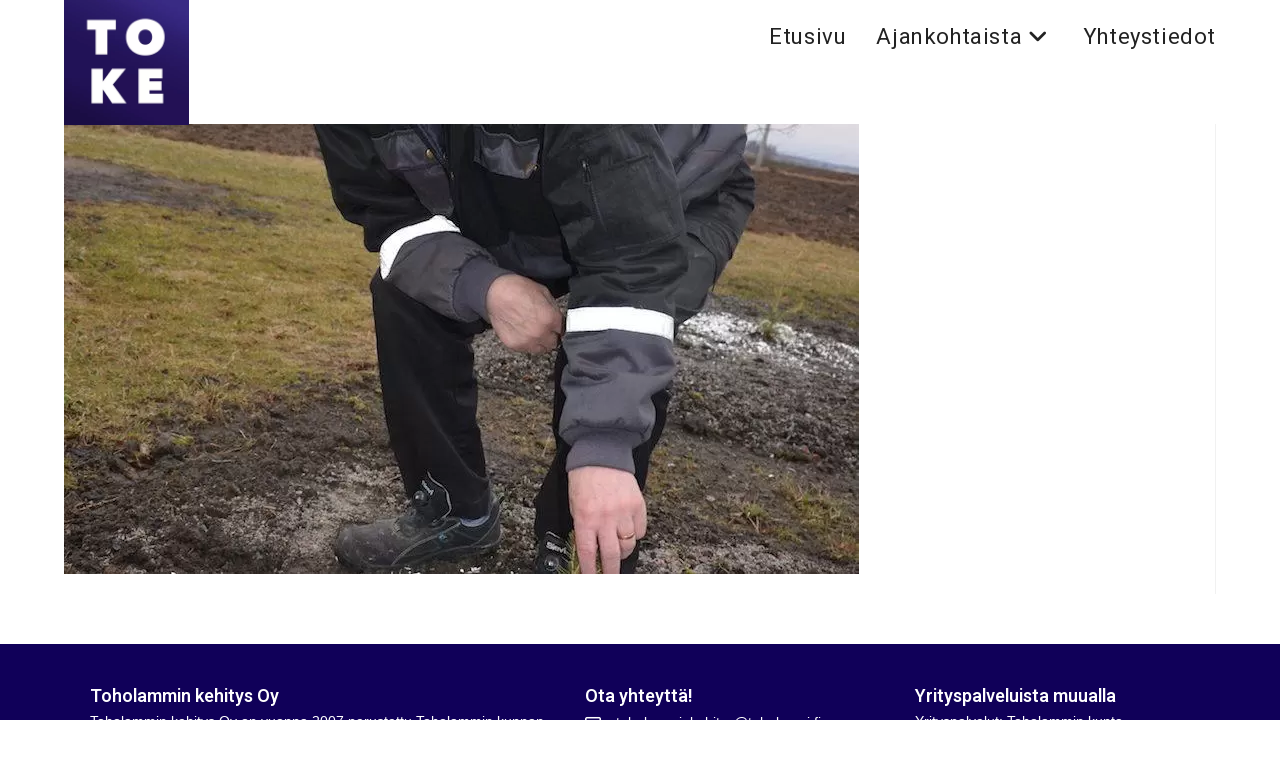

--- FILE ---
content_type: text/html; charset=UTF-8
request_url: https://www.toholamminkehitys.fi/arvokkaalle-sienelle-olisi-kysyntaa/nikki-ja-sienipuun-taimi/
body_size: 9134
content:
<!DOCTYPE html>
<html class="html" lang="fi">
<head>
	<meta charset="UTF-8">
	<link rel="profile" href="https://gmpg.org/xfn/11">

	<meta name='robots' content='index, follow, max-image-preview:large, max-snippet:-1, max-video-preview:-1' />
	<style>img:is([sizes="auto" i], [sizes^="auto," i]) { contain-intrinsic-size: 3000px 1500px }</style>
	<meta name="viewport" content="width=device-width, initial-scale=1">
	<!-- This site is optimized with the Yoast SEO plugin v26.8 - https://yoast.com/product/yoast-seo-wordpress/ -->
	<title>Nikki ja sienipuun taimi &#187; Toholammin kehitys Oy</title>
	<link rel="canonical" href="https://www.toholamminkehitys.fi/arvokkaalle-sienelle-olisi-kysyntaa/nikki-ja-sienipuun-taimi/" />
	<meta property="og:locale" content="fi_FI" />
	<meta property="og:type" content="article" />
	<meta property="og:title" content="Nikki ja sienipuun taimi &#187; Toholammin kehitys Oy" />
	<meta property="og:description" content="Tästä liikkeelle. Unto Nikki näyttää pientä puun tainta, jonka juuristossa on tryffeli-itiöitä. Kuuden - seitsemän vuoden kuluttua voidaan odottaa ensimmäisiä sieniä." />
	<meta property="og:url" content="https://www.toholamminkehitys.fi/arvokkaalle-sienelle-olisi-kysyntaa/nikki-ja-sienipuun-taimi/" />
	<meta property="og:site_name" content="Toholammin kehitys Oy" />
	<meta property="article:publisher" content="http://www.facebook.com/toholamminkehitys" />
	<meta property="article:modified_time" content="2017-09-14T15:18:23+00:00" />
	<meta property="og:image" content="https://www.toholamminkehitys.fi/arvokkaalle-sienelle-olisi-kysyntaa/nikki-ja-sienipuun-taimi" />
	<meta property="og:image:width" content="795" />
	<meta property="og:image:height" content="1200" />
	<meta property="og:image:type" content="image/jpeg" />
	<meta name="twitter:card" content="summary_large_image" />
	<script type="application/ld+json" class="yoast-schema-graph">{"@context":"https://schema.org","@graph":[{"@type":"WebPage","@id":"https://www.toholamminkehitys.fi/arvokkaalle-sienelle-olisi-kysyntaa/nikki-ja-sienipuun-taimi/","url":"https://www.toholamminkehitys.fi/arvokkaalle-sienelle-olisi-kysyntaa/nikki-ja-sienipuun-taimi/","name":"Nikki ja sienipuun taimi &#187; Toholammin kehitys Oy","isPartOf":{"@id":"https://www.toholamminkehitys.fi/#website"},"primaryImageOfPage":{"@id":"https://www.toholamminkehitys.fi/arvokkaalle-sienelle-olisi-kysyntaa/nikki-ja-sienipuun-taimi/#primaryimage"},"image":{"@id":"https://www.toholamminkehitys.fi/arvokkaalle-sienelle-olisi-kysyntaa/nikki-ja-sienipuun-taimi/#primaryimage"},"thumbnailUrl":"https://www.toholamminkehitys.fi/wp-content/uploads/2016/05/Nikki-ja-sienipuun-taimi-795x450.jpg","datePublished":"2016-05-11T16:30:59+00:00","dateModified":"2017-09-14T15:18:23+00:00","breadcrumb":{"@id":"https://www.toholamminkehitys.fi/arvokkaalle-sienelle-olisi-kysyntaa/nikki-ja-sienipuun-taimi/#breadcrumb"},"inLanguage":"fi","potentialAction":[{"@type":"ReadAction","target":["https://www.toholamminkehitys.fi/arvokkaalle-sienelle-olisi-kysyntaa/nikki-ja-sienipuun-taimi/"]}]},{"@type":"ImageObject","inLanguage":"fi","@id":"https://www.toholamminkehitys.fi/arvokkaalle-sienelle-olisi-kysyntaa/nikki-ja-sienipuun-taimi/#primaryimage","url":"https://www.toholamminkehitys.fi/wp-content/uploads/2016/05/Nikki-ja-sienipuun-taimi-795x450.jpg","contentUrl":"https://www.toholamminkehitys.fi/wp-content/uploads/2016/05/Nikki-ja-sienipuun-taimi-795x450.jpg","width":795,"height":1200,"caption":"Tästä liikkeelle. Unto Nikki näyttää pientä puun tainta, jonka juuristossa on tryffeli-itiöitä. Kuuden - seitsemän vuoden kuluttua voidaan odottaa ensimmäisiä sieniä."},{"@type":"BreadcrumbList","@id":"https://www.toholamminkehitys.fi/arvokkaalle-sienelle-olisi-kysyntaa/nikki-ja-sienipuun-taimi/#breadcrumb","itemListElement":[{"@type":"ListItem","position":1,"name":"Etusivu","item":"https://www.toholamminkehitys.fi/"},{"@type":"ListItem","position":2,"name":"Arvokkaalle sienelle olisi kysyntää","item":"https://www.toholamminkehitys.fi/arvokkaalle-sienelle-olisi-kysyntaa/"},{"@type":"ListItem","position":3,"name":"Nikki ja sienipuun taimi"}]},{"@type":"WebSite","@id":"https://www.toholamminkehitys.fi/#website","url":"https://www.toholamminkehitys.fi/","name":"Toholammin kehitys Oy","description":"","publisher":{"@id":"https://www.toholamminkehitys.fi/#organization"},"potentialAction":[{"@type":"SearchAction","target":{"@type":"EntryPoint","urlTemplate":"https://www.toholamminkehitys.fi/?s={search_term_string}"},"query-input":{"@type":"PropertyValueSpecification","valueRequired":true,"valueName":"search_term_string"}}],"inLanguage":"fi"},{"@type":"Organization","@id":"https://www.toholamminkehitys.fi/#organization","name":"Toholammin kehitys Oy","url":"https://www.toholamminkehitys.fi/","logo":{"@type":"ImageObject","inLanguage":"fi","@id":"https://www.toholamminkehitys.fi/#/schema/logo/image/","url":"https://www.toholamminkehitys.fi/wp-content/uploads/2016/08/400dpiLogoCropped.png","contentUrl":"https://www.toholamminkehitys.fi/wp-content/uploads/2016/08/400dpiLogoCropped.png","width":1648,"height":458,"caption":"Toholammin kehitys Oy"},"image":{"@id":"https://www.toholamminkehitys.fi/#/schema/logo/image/"},"sameAs":["http://www.facebook.com/toholamminkehitys"]}]}</script>
	<!-- / Yoast SEO plugin. -->


<link rel="preload" href="https://www.toholamminkehitys.fi/wp-content/plugins/bb-plugin/fonts/fontawesome/5.15.4/webfonts/fa-solid-900.woff2" as="font" type="font/woff2" crossorigin="anonymous">
<link rel="preload" href="https://www.toholamminkehitys.fi/wp-content/plugins/bb-plugin/fonts/fontawesome/5.15.4/webfonts/fa-regular-400.woff2" as="font" type="font/woff2" crossorigin="anonymous">
<script>
var wpo_server_info_css = {"user_agent":"Mozilla\/5.0 (Macintosh; Intel Mac OS X 10_15_7) AppleWebKit\/537.36 (KHTML, like Gecko) Chrome\/131.0.0.0 Safari\/537.36; ClaudeBot\/1.0; +claudebot@anthropic.com)"}
if (!(navigator.userAgent + " " + wpo_server_info_css.user_agent).match(/Googlebot|Chrome-Lighthouse|GTmetrix|HeadlessChrome|Pingdom/i)){
    var wpo_mindc222606=document.createElement("link");wpo_mindc222606.rel="stylesheet",wpo_mindc222606.type="text/css",wpo_mindc222606.media="async",wpo_mindc222606.href="https://www.toholamminkehitys.fi/wp-content/plugins/bb-plugin/fonts/fontawesome/5.15.4/css/all.min.css",wpo_mindc222606.onload=function() {wpo_mindc222606.media="all"},document.getElementsByTagName("head")[0].appendChild(wpo_mindc222606);
}</script>
<script>
var wpo_server_info_css = {"user_agent":"Mozilla\/5.0 (Macintosh; Intel Mac OS X 10_15_7) AppleWebKit\/537.36 (KHTML, like Gecko) Chrome\/131.0.0.0 Safari\/537.36; ClaudeBot\/1.0; +claudebot@anthropic.com)"}
if (!(navigator.userAgent + " " + wpo_server_info_css.user_agent).match(/Googlebot|Chrome-Lighthouse|GTmetrix|HeadlessChrome|Pingdom/i)){
    var wpo_min859a265f=document.createElement("link");wpo_min859a265f.rel="stylesheet",wpo_min859a265f.type="text/css",wpo_min859a265f.media="async",wpo_min859a265f.href="https://www.toholamminkehitys.fi/wp-content/themes/oceanwp/assets/fonts/fontawesome/css/all.min.css",wpo_min859a265f.onload=function() {wpo_min859a265f.media="all"},document.getElementsByTagName("head")[0].appendChild(wpo_min859a265f);
}</script>
<script>
var wpo_server_info_css = {"user_agent":"Mozilla\/5.0 (Macintosh; Intel Mac OS X 10_15_7) AppleWebKit\/537.36 (KHTML, like Gecko) Chrome\/131.0.0.0 Safari\/537.36; ClaudeBot\/1.0; +claudebot@anthropic.com)"}
if (!(navigator.userAgent + " " + wpo_server_info_css.user_agent).match(/Googlebot|Chrome-Lighthouse|GTmetrix|HeadlessChrome|Pingdom/i)){
    var wpo_minbb9f2a36=document.createElement("link");wpo_minbb9f2a36.rel="stylesheet",wpo_minbb9f2a36.type="text/css",wpo_minbb9f2a36.media="async",wpo_minbb9f2a36.href="https://fonts.googleapis.com/css2?family=Heebo:ital,wght@0,100;0,200;0,300;0,400;0,500;0,600;0,700;0,800;0,900;1,100;1,200;1,300;1,400;1,500;1,600;1,700;1,800;1,900",wpo_minbb9f2a36.onload=function() {wpo_minbb9f2a36.media="all"},document.getElementsByTagName("head")[0].appendChild(wpo_minbb9f2a36);
}</script>
<style id='wp-block-library-theme-inline-css'>
.wp-block-audio :where(figcaption){color:#555;font-size:13px;text-align:center}.is-dark-theme .wp-block-audio :where(figcaption){color:#ffffffa6}.wp-block-audio{margin:0 0 1em}.wp-block-code{border:1px solid #ccc;border-radius:4px;font-family:Menlo,Consolas,monaco,monospace;padding:.8em 1em}.wp-block-embed :where(figcaption){color:#555;font-size:13px;text-align:center}.is-dark-theme .wp-block-embed :where(figcaption){color:#ffffffa6}.wp-block-embed{margin:0 0 1em}.blocks-gallery-caption{color:#555;font-size:13px;text-align:center}.is-dark-theme .blocks-gallery-caption{color:#ffffffa6}:root :where(.wp-block-image figcaption){color:#555;font-size:13px;text-align:center}.is-dark-theme :root :where(.wp-block-image figcaption){color:#ffffffa6}.wp-block-image{margin:0 0 1em}.wp-block-pullquote{border-bottom:4px solid;border-top:4px solid;color:currentColor;margin-bottom:1.75em}.wp-block-pullquote cite,.wp-block-pullquote footer,.wp-block-pullquote__citation{color:currentColor;font-size:.8125em;font-style:normal;text-transform:uppercase}.wp-block-quote{border-left:.25em solid;margin:0 0 1.75em;padding-left:1em}.wp-block-quote cite,.wp-block-quote footer{color:currentColor;font-size:.8125em;font-style:normal;position:relative}.wp-block-quote:where(.has-text-align-right){border-left:none;border-right:.25em solid;padding-left:0;padding-right:1em}.wp-block-quote:where(.has-text-align-center){border:none;padding-left:0}.wp-block-quote.is-large,.wp-block-quote.is-style-large,.wp-block-quote:where(.is-style-plain){border:none}.wp-block-search .wp-block-search__label{font-weight:700}.wp-block-search__button{border:1px solid #ccc;padding:.375em .625em}:where(.wp-block-group.has-background){padding:1.25em 2.375em}.wp-block-separator.has-css-opacity{opacity:.4}.wp-block-separator{border:none;border-bottom:2px solid;margin-left:auto;margin-right:auto}.wp-block-separator.has-alpha-channel-opacity{opacity:1}.wp-block-separator:not(.is-style-wide):not(.is-style-dots){width:100px}.wp-block-separator.has-background:not(.is-style-dots){border-bottom:none;height:1px}.wp-block-separator.has-background:not(.is-style-wide):not(.is-style-dots){height:2px}.wp-block-table{margin:0 0 1em}.wp-block-table td,.wp-block-table th{word-break:normal}.wp-block-table :where(figcaption){color:#555;font-size:13px;text-align:center}.is-dark-theme .wp-block-table :where(figcaption){color:#ffffffa6}.wp-block-video :where(figcaption){color:#555;font-size:13px;text-align:center}.is-dark-theme .wp-block-video :where(figcaption){color:#ffffffa6}.wp-block-video{margin:0 0 1em}:root :where(.wp-block-template-part.has-background){margin-bottom:0;margin-top:0;padding:1.25em 2.375em}
</style>
<style id='classic-theme-styles-inline-css'>
/*! This file is auto-generated */
.wp-block-button__link{color:#fff;background-color:#32373c;border-radius:9999px;box-shadow:none;text-decoration:none;padding:calc(.667em + 2px) calc(1.333em + 2px);font-size:1.125em}.wp-block-file__button{background:#32373c;color:#fff;text-decoration:none}
</style>
<style id='pdfemb-pdf-embedder-viewer-style-inline-css'>
.wp-block-pdfemb-pdf-embedder-viewer{max-width:none}

</style>
<style id='global-styles-inline-css'>
:root{--wp--preset--aspect-ratio--square: 1;--wp--preset--aspect-ratio--4-3: 4/3;--wp--preset--aspect-ratio--3-4: 3/4;--wp--preset--aspect-ratio--3-2: 3/2;--wp--preset--aspect-ratio--2-3: 2/3;--wp--preset--aspect-ratio--16-9: 16/9;--wp--preset--aspect-ratio--9-16: 9/16;--wp--preset--color--black: #000000;--wp--preset--color--cyan-bluish-gray: #abb8c3;--wp--preset--color--white: #ffffff;--wp--preset--color--pale-pink: #f78da7;--wp--preset--color--vivid-red: #cf2e2e;--wp--preset--color--luminous-vivid-orange: #ff6900;--wp--preset--color--luminous-vivid-amber: #fcb900;--wp--preset--color--light-green-cyan: #7bdcb5;--wp--preset--color--vivid-green-cyan: #00d084;--wp--preset--color--pale-cyan-blue: #8ed1fc;--wp--preset--color--vivid-cyan-blue: #0693e3;--wp--preset--color--vivid-purple: #9b51e0;--wp--preset--gradient--vivid-cyan-blue-to-vivid-purple: linear-gradient(135deg,rgba(6,147,227,1) 0%,rgb(155,81,224) 100%);--wp--preset--gradient--light-green-cyan-to-vivid-green-cyan: linear-gradient(135deg,rgb(122,220,180) 0%,rgb(0,208,130) 100%);--wp--preset--gradient--luminous-vivid-amber-to-luminous-vivid-orange: linear-gradient(135deg,rgba(252,185,0,1) 0%,rgba(255,105,0,1) 100%);--wp--preset--gradient--luminous-vivid-orange-to-vivid-red: linear-gradient(135deg,rgba(255,105,0,1) 0%,rgb(207,46,46) 100%);--wp--preset--gradient--very-light-gray-to-cyan-bluish-gray: linear-gradient(135deg,rgb(238,238,238) 0%,rgb(169,184,195) 100%);--wp--preset--gradient--cool-to-warm-spectrum: linear-gradient(135deg,rgb(74,234,220) 0%,rgb(151,120,209) 20%,rgb(207,42,186) 40%,rgb(238,44,130) 60%,rgb(251,105,98) 80%,rgb(254,248,76) 100%);--wp--preset--gradient--blush-light-purple: linear-gradient(135deg,rgb(255,206,236) 0%,rgb(152,150,240) 100%);--wp--preset--gradient--blush-bordeaux: linear-gradient(135deg,rgb(254,205,165) 0%,rgb(254,45,45) 50%,rgb(107,0,62) 100%);--wp--preset--gradient--luminous-dusk: linear-gradient(135deg,rgb(255,203,112) 0%,rgb(199,81,192) 50%,rgb(65,88,208) 100%);--wp--preset--gradient--pale-ocean: linear-gradient(135deg,rgb(255,245,203) 0%,rgb(182,227,212) 50%,rgb(51,167,181) 100%);--wp--preset--gradient--electric-grass: linear-gradient(135deg,rgb(202,248,128) 0%,rgb(113,206,126) 100%);--wp--preset--gradient--midnight: linear-gradient(135deg,rgb(2,3,129) 0%,rgb(40,116,252) 100%);--wp--preset--font-size--small: 13px;--wp--preset--font-size--medium: 20px;--wp--preset--font-size--large: 36px;--wp--preset--font-size--x-large: 42px;--wp--preset--spacing--20: 0.44rem;--wp--preset--spacing--30: 0.67rem;--wp--preset--spacing--40: 1rem;--wp--preset--spacing--50: 1.5rem;--wp--preset--spacing--60: 2.25rem;--wp--preset--spacing--70: 3.38rem;--wp--preset--spacing--80: 5.06rem;--wp--preset--shadow--natural: 6px 6px 9px rgba(0, 0, 0, 0.2);--wp--preset--shadow--deep: 12px 12px 50px rgba(0, 0, 0, 0.4);--wp--preset--shadow--sharp: 6px 6px 0px rgba(0, 0, 0, 0.2);--wp--preset--shadow--outlined: 6px 6px 0px -3px rgba(255, 255, 255, 1), 6px 6px rgba(0, 0, 0, 1);--wp--preset--shadow--crisp: 6px 6px 0px rgba(0, 0, 0, 1);}:where(.is-layout-flex){gap: 0.5em;}:where(.is-layout-grid){gap: 0.5em;}body .is-layout-flex{display: flex;}.is-layout-flex{flex-wrap: wrap;align-items: center;}.is-layout-flex > :is(*, div){margin: 0;}body .is-layout-grid{display: grid;}.is-layout-grid > :is(*, div){margin: 0;}:where(.wp-block-columns.is-layout-flex){gap: 2em;}:where(.wp-block-columns.is-layout-grid){gap: 2em;}:where(.wp-block-post-template.is-layout-flex){gap: 1.25em;}:where(.wp-block-post-template.is-layout-grid){gap: 1.25em;}.has-black-color{color: var(--wp--preset--color--black) !important;}.has-cyan-bluish-gray-color{color: var(--wp--preset--color--cyan-bluish-gray) !important;}.has-white-color{color: var(--wp--preset--color--white) !important;}.has-pale-pink-color{color: var(--wp--preset--color--pale-pink) !important;}.has-vivid-red-color{color: var(--wp--preset--color--vivid-red) !important;}.has-luminous-vivid-orange-color{color: var(--wp--preset--color--luminous-vivid-orange) !important;}.has-luminous-vivid-amber-color{color: var(--wp--preset--color--luminous-vivid-amber) !important;}.has-light-green-cyan-color{color: var(--wp--preset--color--light-green-cyan) !important;}.has-vivid-green-cyan-color{color: var(--wp--preset--color--vivid-green-cyan) !important;}.has-pale-cyan-blue-color{color: var(--wp--preset--color--pale-cyan-blue) !important;}.has-vivid-cyan-blue-color{color: var(--wp--preset--color--vivid-cyan-blue) !important;}.has-vivid-purple-color{color: var(--wp--preset--color--vivid-purple) !important;}.has-black-background-color{background-color: var(--wp--preset--color--black) !important;}.has-cyan-bluish-gray-background-color{background-color: var(--wp--preset--color--cyan-bluish-gray) !important;}.has-white-background-color{background-color: var(--wp--preset--color--white) !important;}.has-pale-pink-background-color{background-color: var(--wp--preset--color--pale-pink) !important;}.has-vivid-red-background-color{background-color: var(--wp--preset--color--vivid-red) !important;}.has-luminous-vivid-orange-background-color{background-color: var(--wp--preset--color--luminous-vivid-orange) !important;}.has-luminous-vivid-amber-background-color{background-color: var(--wp--preset--color--luminous-vivid-amber) !important;}.has-light-green-cyan-background-color{background-color: var(--wp--preset--color--light-green-cyan) !important;}.has-vivid-green-cyan-background-color{background-color: var(--wp--preset--color--vivid-green-cyan) !important;}.has-pale-cyan-blue-background-color{background-color: var(--wp--preset--color--pale-cyan-blue) !important;}.has-vivid-cyan-blue-background-color{background-color: var(--wp--preset--color--vivid-cyan-blue) !important;}.has-vivid-purple-background-color{background-color: var(--wp--preset--color--vivid-purple) !important;}.has-black-border-color{border-color: var(--wp--preset--color--black) !important;}.has-cyan-bluish-gray-border-color{border-color: var(--wp--preset--color--cyan-bluish-gray) !important;}.has-white-border-color{border-color: var(--wp--preset--color--white) !important;}.has-pale-pink-border-color{border-color: var(--wp--preset--color--pale-pink) !important;}.has-vivid-red-border-color{border-color: var(--wp--preset--color--vivid-red) !important;}.has-luminous-vivid-orange-border-color{border-color: var(--wp--preset--color--luminous-vivid-orange) !important;}.has-luminous-vivid-amber-border-color{border-color: var(--wp--preset--color--luminous-vivid-amber) !important;}.has-light-green-cyan-border-color{border-color: var(--wp--preset--color--light-green-cyan) !important;}.has-vivid-green-cyan-border-color{border-color: var(--wp--preset--color--vivid-green-cyan) !important;}.has-pale-cyan-blue-border-color{border-color: var(--wp--preset--color--pale-cyan-blue) !important;}.has-vivid-cyan-blue-border-color{border-color: var(--wp--preset--color--vivid-cyan-blue) !important;}.has-vivid-purple-border-color{border-color: var(--wp--preset--color--vivid-purple) !important;}.has-vivid-cyan-blue-to-vivid-purple-gradient-background{background: var(--wp--preset--gradient--vivid-cyan-blue-to-vivid-purple) !important;}.has-light-green-cyan-to-vivid-green-cyan-gradient-background{background: var(--wp--preset--gradient--light-green-cyan-to-vivid-green-cyan) !important;}.has-luminous-vivid-amber-to-luminous-vivid-orange-gradient-background{background: var(--wp--preset--gradient--luminous-vivid-amber-to-luminous-vivid-orange) !important;}.has-luminous-vivid-orange-to-vivid-red-gradient-background{background: var(--wp--preset--gradient--luminous-vivid-orange-to-vivid-red) !important;}.has-very-light-gray-to-cyan-bluish-gray-gradient-background{background: var(--wp--preset--gradient--very-light-gray-to-cyan-bluish-gray) !important;}.has-cool-to-warm-spectrum-gradient-background{background: var(--wp--preset--gradient--cool-to-warm-spectrum) !important;}.has-blush-light-purple-gradient-background{background: var(--wp--preset--gradient--blush-light-purple) !important;}.has-blush-bordeaux-gradient-background{background: var(--wp--preset--gradient--blush-bordeaux) !important;}.has-luminous-dusk-gradient-background{background: var(--wp--preset--gradient--luminous-dusk) !important;}.has-pale-ocean-gradient-background{background: var(--wp--preset--gradient--pale-ocean) !important;}.has-electric-grass-gradient-background{background: var(--wp--preset--gradient--electric-grass) !important;}.has-midnight-gradient-background{background: var(--wp--preset--gradient--midnight) !important;}.has-small-font-size{font-size: var(--wp--preset--font-size--small) !important;}.has-medium-font-size{font-size: var(--wp--preset--font-size--medium) !important;}.has-large-font-size{font-size: var(--wp--preset--font-size--large) !important;}.has-x-large-font-size{font-size: var(--wp--preset--font-size--x-large) !important;}
:where(.wp-block-post-template.is-layout-flex){gap: 1.25em;}:where(.wp-block-post-template.is-layout-grid){gap: 1.25em;}
:where(.wp-block-columns.is-layout-flex){gap: 2em;}:where(.wp-block-columns.is-layout-grid){gap: 2em;}
:root :where(.wp-block-pullquote){font-size: 1.5em;line-height: 1.6;}
</style>
<link rel='stylesheet' id='wpo_min-header-0-css' href='https://www.toholamminkehitys.fi/wp-content/cache/wpo-minify/1768539951/assets/wpo-minify-header-2cdb10e9.min.css' media='all' />
<link rel='stylesheet' id='fl-builder-layout-bundle-dfedb486e5eca22aaf6fa3346e5b22fd-css' href='https://www.toholamminkehitys.fi/wp-content/uploads/bb-plugin/cache/dfedb486e5eca22aaf6fa3346e5b22fd-layout-bundle.css' media='all' />
<link rel='stylesheet' id='wpo_min-header-2-css' href='https://www.toholamminkehitys.fi/wp-content/cache/wpo-minify/1768539951/assets/wpo-minify-header-9f5d25ca.min.css' media='all' />
<script id="addtoany-core-js-before">
window.a2a_config=window.a2a_config||{};a2a_config.callbacks=[];a2a_config.overlays=[];a2a_config.templates={};a2a_localize = {
	Share: "Share",
	Save: "Save",
	Subscribe: "Subscribe",
	Email: "Email",
	Bookmark: "Bookmark",
	ShowAll: "Show all",
	ShowLess: "Show less",
	FindServices: "Find service(s)",
	FindAnyServiceToAddTo: "Instantly find any service to add to",
	PoweredBy: "Powered by",
	ShareViaEmail: "Share via email",
	SubscribeViaEmail: "Subscribe via email",
	BookmarkInYourBrowser: "Bookmark in your browser",
	BookmarkInstructions: "Press Ctrl+D or \u2318+D to bookmark this page",
	AddToYourFavorites: "Add to your favorites",
	SendFromWebOrProgram: "Send from any email address or email program",
	EmailProgram: "Email program",
	More: "More&#8230;",
	ThanksForSharing: "Thanks for sharing!",
	ThanksForFollowing: "Thanks for following!"
};
</script>
<script defer src="https://static.addtoany.com/menu/page.js" id="addtoany-core-js"></script>
<script src="https://www.toholamminkehitys.fi/wp-content/cache/wpo-minify/1768539951/assets/wpo-minify-header-549b1929.min.js" id="wpo_min-header-1-js"></script>

<!-- Google tag (gtag.js) snippet added by Site Kit -->
<!-- Google Analytics snippet added by Site Kit -->
<script src="https://www.googletagmanager.com/gtag/js?id=G-18C1EGKV9E" id="google_gtagjs-js" async></script>
<script id="google_gtagjs-js-after">
window.dataLayer = window.dataLayer || [];function gtag(){dataLayer.push(arguments);}
gtag("set","linker",{"domains":["www.toholamminkehitys.fi"]});
gtag("js", new Date());
gtag("set", "developer_id.dZTNiMT", true);
gtag("config", "G-18C1EGKV9E");
</script>
<link rel="https://api.w.org/" href="https://www.toholamminkehitys.fi/wp-json/" /><link rel="alternate" title="JSON" type="application/json" href="https://www.toholamminkehitys.fi/wp-json/wp/v2/media/493" /><link rel="alternate" title="oEmbed (JSON)" type="application/json+oembed" href="https://www.toholamminkehitys.fi/wp-json/oembed/1.0/embed?url=https%3A%2F%2Fwww.toholamminkehitys.fi%2Farvokkaalle-sienelle-olisi-kysyntaa%2Fnikki-ja-sienipuun-taimi%2F" />
<link rel="alternate" title="oEmbed (XML)" type="text/xml+oembed" href="https://www.toholamminkehitys.fi/wp-json/oembed/1.0/embed?url=https%3A%2F%2Fwww.toholamminkehitys.fi%2Farvokkaalle-sienelle-olisi-kysyntaa%2Fnikki-ja-sienipuun-taimi%2F&#038;format=xml" />
<meta name="generator" content="Site Kit by Google 1.170.0" /><link rel="icon" href="https://www.toholamminkehitys.fi/wp-content/uploads/2016/08/cropped-TOKE-32x32.png" sizes="32x32" />
<link rel="icon" href="https://www.toholamminkehitys.fi/wp-content/uploads/2016/08/cropped-TOKE-192x192.png" sizes="192x192" />
<link rel="apple-touch-icon" href="https://www.toholamminkehitys.fi/wp-content/uploads/2016/08/cropped-TOKE-180x180.png" />
<meta name="msapplication-TileImage" content="https://www.toholamminkehitys.fi/wp-content/uploads/2016/08/cropped-TOKE-270x270.png" />
</head>

<body class="attachment wp-singular attachment-template-default single single-attachment postid-493 attachmentid-493 attachment-jpeg wp-custom-logo wp-embed-responsive wp-theme-oceanwp fl-builder-2-10-0-5 fl-themer-1-5-2-1-20251125200437 fl-no-js fl-theme-builder-footer fl-theme-builder-footer-alabanneri oceanwp-theme fullscreen-mobile no-header-border default-breakpoint has-sidebar content-right-sidebar page-header-disabled has-breadcrumbs" itemscope="itemscope" itemtype="https://schema.org/WebPage">

	
	
	<div id="outer-wrap" class="site clr">

		<a class="skip-link screen-reader-text" href="#main">Siirry suoraan sisältöön</a>

		
		<div id="wrap" class="clr">

			
			
<header id="site-header" class="minimal-header clr" data-height="74" itemscope="itemscope" itemtype="https://schema.org/WPHeader" role="banner">

	
					
			<div id="site-header-inner" class="clr container">

				
				

<div id="site-logo" class="clr" itemscope itemtype="https://schema.org/Brand" >

	
	<div id="site-logo-inner" class="clr">

		<a href="https://www.toholamminkehitys.fi/" class="custom-logo-link" rel="home"><img width="512" height="512" src="https://www.toholamminkehitys.fi/wp-content/uploads/2016/08/cropped-TOKE.png" class="custom-logo" alt="Toholammin kehitys Oy" decoding="async" fetchpriority="high" srcset="https://www.toholamminkehitys.fi/wp-content/uploads/2016/08/cropped-TOKE.png 512w, https://www.toholamminkehitys.fi/wp-content/uploads/2016/08/cropped-TOKE-150x150.png 150w, https://www.toholamminkehitys.fi/wp-content/uploads/2016/08/cropped-TOKE-300x300.png 300w, https://www.toholamminkehitys.fi/wp-content/uploads/2016/08/cropped-TOKE-270x270.png 270w, https://www.toholamminkehitys.fi/wp-content/uploads/2016/08/cropped-TOKE-192x192.png 192w, https://www.toholamminkehitys.fi/wp-content/uploads/2016/08/cropped-TOKE-180x180.png 180w, https://www.toholamminkehitys.fi/wp-content/uploads/2016/08/cropped-TOKE-32x32.png 32w" sizes="(max-width: 512px) 100vw, 512px" /></a>
	</div><!-- #site-logo-inner -->

	
	
</div><!-- #site-logo -->

			<div id="site-navigation-wrap" class="clr">
			
			
			
			<nav id="site-navigation" class="navigation main-navigation clr" itemscope="itemscope" itemtype="https://schema.org/SiteNavigationElement" role="navigation" >

				<ul id="menu-paavalikko" class="main-menu dropdown-menu sf-menu"><li id="menu-item-1622" class="menu-item menu-item-type-post_type menu-item-object-page menu-item-home menu-item-1622"><a href="https://www.toholamminkehitys.fi/" class="menu-link"><span class="text-wrap">Etusivu</span></a></li><li id="menu-item-1703" class="menu-item menu-item-type-post_type menu-item-object-page menu-item-has-children dropdown menu-item-1703"><a href="https://www.toholamminkehitys.fi/ajankohtaista/" class="menu-link"><span class="text-wrap">Ajankohtaista<i class="nav-arrow fa fa-angle-down" aria-hidden="true" role="img"></i></span></a>
<ul class="sub-menu">
	<li id="menu-item-1709" class="menu-item menu-item-type-taxonomy menu-item-object-category menu-item-1709"><a href="https://www.toholamminkehitys.fi/category/tiedotteet/" class="menu-link"><span class="text-wrap">Tiedotteet</span></a></li>	<li id="menu-item-1708" class="menu-item menu-item-type-taxonomy menu-item-object-category menu-item-1708"><a href="https://www.toholamminkehitys.fi/category/toimitilat-tontit/" class="menu-link"><span class="text-wrap">Toimitilat ja tontit</span></a></li>	<li id="menu-item-1707" class="menu-item menu-item-type-taxonomy menu-item-object-category menu-item-1707"><a href="https://www.toholamminkehitys.fi/category/arkisto/" class="menu-link"><span class="text-wrap">Arkisto</span></a></li></ul>
</li><li id="menu-item-1651" class="menu-item menu-item-type-post_type menu-item-object-page menu-item-1651"><a href="https://www.toholamminkehitys.fi/yhteystiedot/" class="menu-link"><span class="text-wrap">Yhteystiedot</span></a></li></ul>
			</nav><!-- #site-navigation -->

			
			
					</div><!-- #site-navigation-wrap -->
			
		
	
				
	
	<div class="oceanwp-mobile-menu-icon clr mobile-right">

		
		
		
		<a href="https://www.toholamminkehitys.fi/#mobile-menu-toggle" class="mobile-menu"  aria-label="Mobiilivalikko">
							<i class="fa fa-bars" aria-hidden="true"></i>
						</a>

		
		
		
	</div><!-- #oceanwp-mobile-menu-navbar -->

	

			</div><!-- #site-header-inner -->

			
			
			
		
		
</header><!-- #site-header -->


			
			<main id="main" class="site-main clr"  role="main">

				
	
	<div id="content-wrap" class="container clr">

		
		<div id="primary" class="content-area clr">

			
			<div id="content" class="site-content">

				
				
					<article class="image-attachment post-493 attachment type-attachment status-inherit hentry entry">
						<p><img width="795" height="450" src="https://www.toholamminkehitys.fi/wp-content/uploads/2016/05/Nikki-ja-sienipuun-taimi-795x450.jpg" class="attachment-full size-full" alt="" decoding="async" /></p>
						<div class="entry clr">
																				</div><!-- .entry -->
					</article><!-- #post -->

				
				
			</div><!-- #content -->

			
		</div><!-- #primary -->

		

<aside id="right-sidebar" class="sidebar-container widget-area sidebar-primary" itemscope="itemscope" itemtype="https://schema.org/WPSideBar" role="complementary" aria-label="Pääsivupalkki">

	
	<div id="right-sidebar-inner" class="clr">

		
	</div><!-- #sidebar-inner -->

	
</aside><!-- #right-sidebar -->


	</div><!-- #content-wrap -->

	

	</main><!-- #main -->

	
	
	
		<footer class="fl-builder-content fl-builder-content-1657 fl-builder-global-templates-locked" data-post-id="1657" data-type="footer" itemscope="itemscope" itemtype="http://schema.org/WPFooter"><div class="fl-row fl-row-full-width fl-row-bg-color fl-node-tp1wnqjmo82a fl-row-default-height fl-row-align-center" data-node="tp1wnqjmo82a">
	<div class="fl-row-content-wrap">
						<div class="fl-row-content fl-row-fixed-width fl-node-content">
		
<div class="fl-col-group fl-node-mpy53lrozt1c" data-node="mpy53lrozt1c">
			<div class="fl-col fl-node-dg6jo0nvufab fl-col-bg-color fl-col-small" data-node="dg6jo0nvufab">
	<div class="fl-col-content fl-node-content"><div class="fl-module fl-module-heading fl-node-wx2t9uadcoeh" data-node="wx2t9uadcoeh">
	<div class="fl-module-content fl-node-content">
		<h3 class="fl-heading">
		<span class="fl-heading-text">Toholammin kehitys Oy</span>
	</h3>
	</div>
</div>
<div class="fl-module fl-module-rich-text fl-node-vs6oqj9z3x72" data-node="vs6oqj9z3x72">
	<div class="fl-module-content fl-node-content">
		<div class="fl-rich-text">
	<p>Toholammin kehitys Oy on vuonna 2007 perustettu Toholammin kunnan omistama elinkeinoelämän kehitysyhtiö. Yhtiön tavoitteena on edistää alueen yrityksien toiminta mahdollisuuksia tarjoamalla mm. toimitiloja ja verkostoitumismahdollisuuksia.</p>
</div>
	</div>
</div>
</div>
</div>
			<div class="fl-col fl-node-xiqdgw1r597o fl-col-bg-color fl-col-small" data-node="xiqdgw1r597o">
	<div class="fl-col-content fl-node-content"><div class="fl-module fl-module-heading fl-node-eswjyao10k63" data-node="eswjyao10k63">
	<div class="fl-module-content fl-node-content">
		<h3 class="fl-heading">
		<span class="fl-heading-text">Ota yhteyttä!</span>
	</h3>
	</div>
</div>
<div class="fl-module fl-module-icon fl-node-87ohamp5gjyx" data-node="87ohamp5gjyx">
	<div class="fl-module-content fl-node-content">
		<div class="fl-icon-wrap">
	<span class="fl-icon">
								<a href="mailto:toholamminkehitys@toholampi.fi" target="_self"  tabindex="-1" aria-hidden="true" aria-labelledby="fl-icon-text-87ohamp5gjyx">
							<i class="far fa-envelope" aria-hidden="true"></i>
						</a>
			</span>
			<div id="fl-icon-text-87ohamp5gjyx" class="fl-icon-text">
						<a href="mailto:toholamminkehitys@toholampi.fi" target="_self"  class="fl-icon-text-link fl-icon-text-wrap">
						<p>toholamminkehitys@toholampi.fi</p>						</a>
					</div>
	</div>
	</div>
</div>
<div class="fl-module fl-module-icon fl-node-agj386n1cpe4" data-node="agj386n1cpe4">
	<div class="fl-module-content fl-node-content">
		<div class="fl-icon-wrap">
	<span class="fl-icon">
								<a href="tel:0401505201" target="_self"  tabindex="-1" aria-hidden="true" aria-labelledby="fl-icon-text-agj386n1cpe4">
							<i class="fas fa-phone" aria-hidden="true"></i>
						</a>
			</span>
			<div id="fl-icon-text-agj386n1cpe4" class="fl-icon-text">
						<a href="tel:0401505201" target="_self"  class="fl-icon-text-link fl-icon-text-wrap">
						<p>040 150 5201</p>						</a>
					</div>
	</div>
	</div>
</div>
<div class="fl-module fl-module-icon fl-node-13pi4eutlvnc" data-node="13pi4eutlvnc">
	<div class="fl-module-content fl-node-content">
		<div class="fl-icon-wrap">
	<span class="fl-icon">
								<a href="https://goo.gl/maps/tsCgaEtdQHoURGUb9" target="_self"  tabindex="-1" aria-hidden="true" aria-labelledby="fl-icon-text-13pi4eutlvnc">
							<i class="far fa-map" aria-hidden="true"></i>
						</a>
			</span>
			<div id="fl-icon-text-13pi4eutlvnc" class="fl-icon-text">
						<a href="https://goo.gl/maps/tsCgaEtdQHoURGUb9" target="_self"  class="fl-icon-text-link fl-icon-text-wrap">
						<p>Lampintie 5, 69300 Toholampi</p>						</a>
					</div>
	</div>
	</div>
</div>
</div>
</div>
			<div class="fl-col fl-node-4byw0pxv69gt fl-col-bg-color fl-col-small" data-node="4byw0pxv69gt">
	<div class="fl-col-content fl-node-content"><div class="fl-module fl-module-heading fl-node-ti3o8abhlpsn" data-node="ti3o8abhlpsn">
	<div class="fl-module-content fl-node-content">
		<h3 class="fl-heading">
		<span class="fl-heading-text">Yrityspalveluista muualla</span>
	</h3>
	</div>
</div>
<div class="fl-module fl-module-rich-text fl-node-grt8uwhopy49" data-node="grt8uwhopy49">
	<div class="fl-module-content fl-node-content">
		<div class="fl-rich-text">
	<p><a href="https://www.toholampi.fi/yrityspalvelut/">Yrityspalvelut: Toholammin kunta</a></p>
<p><a href="https://kaustisenseutu.fi/yrittajille/">Yrittäjille: Kaustisen seutukunta</a></p>
</div>
	</div>
</div>
</div>
</div>
	</div>
		</div>
	</div>
</div>
<div class="fl-row fl-row-full-width fl-row-bg-color fl-node-opg3ha76cv2s fl-row-default-height fl-row-align-center" data-node="opg3ha76cv2s">
	<div class="fl-row-content-wrap">
						<div class="fl-row-content fl-row-fixed-width fl-node-content">
		
<div class="fl-col-group fl-node-o16wuin0ex2d" data-node="o16wuin0ex2d">
			<div class="fl-col fl-node-oewh4qn6ftdu fl-col-bg-color" data-node="oewh4qn6ftdu">
	<div class="fl-col-content fl-node-content"><div class="fl-module fl-module-rich-text fl-node-u1kabzxl5efm" data-node="u1kabzxl5efm">
	<div class="fl-module-content fl-node-content">
		<div class="fl-rich-text">
	<p>© 2026 Toholammin kehitys Oy. All Rights Reserved.</p>
</div>
	</div>
</div>
</div>
</div>
			<div class="fl-col fl-node-z8a12xu7shoq fl-col-bg-color fl-col-small" data-node="z8a12xu7shoq">
	<div class="fl-col-content fl-node-content"><div class="fl-module fl-module-rich-text fl-node-rs17ideu2apm" data-node="rs17ideu2apm">
	<div class="fl-module-content fl-node-content">
		<div class="fl-rich-text">
	<p>Webdesign <a href="https://petterimikael.fi">Petteri Mikael</a></p>
</div>
	</div>
</div>
</div>
</div>
	</div>
		</div>
	</div>
</div>
</footer>
	
	
</div><!-- #wrap -->


</div><!-- #outer-wrap -->



<a aria-label="Vieritä sivun yläreunaan" href="#" id="scroll-top" class="scroll-top-right"><i class=" fa fa-angle-up" aria-hidden="true" role="img"></i></a>




<div id="mobile-fullscreen" class="clr" >

	<div id="mobile-fullscreen-inner" class="clr">

		<a href="https://www.toholamminkehitys.fi/#mobile-fullscreen-menu" class="close" aria-label="Sulje mobiilivalikko" >
			<div class="close-icon-wrap">
				<div class="close-icon-inner"></div>
			</div>
		</a>

		<nav class="clr" itemscope="itemscope" itemtype="https://schema.org/SiteNavigationElement" role="navigation">

			<ul id="menu-paavalikko-1" class="fs-dropdown-menu"><li class="menu-item menu-item-type-post_type menu-item-object-page menu-item-home menu-item-1622"><a href="https://www.toholamminkehitys.fi/">Etusivu</a></li>
<li class="menu-item menu-item-type-post_type menu-item-object-page menu-item-has-children menu-item-1703"><a href="https://www.toholamminkehitys.fi/ajankohtaista/">Ajankohtaista</a>
<ul class="sub-menu">
	<li class="menu-item menu-item-type-taxonomy menu-item-object-category menu-item-1709"><a href="https://www.toholamminkehitys.fi/category/tiedotteet/">Tiedotteet</a></li>
	<li class="menu-item menu-item-type-taxonomy menu-item-object-category menu-item-1708"><a href="https://www.toholamminkehitys.fi/category/toimitilat-tontit/">Toimitilat ja tontit</a></li>
	<li class="menu-item menu-item-type-taxonomy menu-item-object-category menu-item-1707"><a href="https://www.toholamminkehitys.fi/category/arkisto/">Arkisto</a></li>
</ul>
</li>
<li class="menu-item menu-item-type-post_type menu-item-object-page menu-item-1651"><a href="https://www.toholamminkehitys.fi/yhteystiedot/">Yhteystiedot</a></li>
</ul>
		</nav>

	</div>

</div>

<script type="speculationrules">
{"prefetch":[{"source":"document","where":{"and":[{"href_matches":"\/*"},{"not":{"href_matches":["\/wp-*.php","\/wp-admin\/*","\/wp-content\/uploads\/*","\/wp-content\/*","\/wp-content\/plugins\/*","\/wp-content\/themes\/oceanwp\/*","\/*\\?(.+)"]}},{"not":{"selector_matches":"a[rel~=\"nofollow\"]"}},{"not":{"selector_matches":".no-prefetch, .no-prefetch a"}}]},"eagerness":"conservative"}]}
</script>
<script src="https://www.toholamminkehitys.fi/wp-content/uploads/bb-plugin/cache/c812ca4b41c74d7bf3343eecf019241e-layout-bundle.js" id="fl-builder-layout-bundle-c812ca4b41c74d7bf3343eecf019241e-js"></script>
<script id="wpo_min-footer-1-js-extra">
var oceanwpLocalize = {"nonce":"93b5f9b60b","isRTL":"","menuSearchStyle":"disabled","mobileMenuSearchStyle":"disabled","sidrSource":null,"sidrDisplace":"1","sidrSide":"left","sidrDropdownTarget":"link","verticalHeaderTarget":"link","customScrollOffset":"0","customSelects":".woocommerce-ordering .orderby, #dropdown_product_cat, .widget_categories select, .widget_archive select, .single-product .variations_form .variations select","loadMoreLoadingText":"Loading..."};
var shield_vars_notbot = {"strings":{"select_action":"Please select an action to perform.","are_you_sure":"Are you sure?","absolutely_sure":"Are you absolutely sure?"},"comps":{"notbot":{"ajax":{"not_bot":{"action":"shield_action","ex":"capture_not_bot","exnonce":"49bbb52bd9","ajaxurl":"https:\/\/www.toholamminkehitys.fi\/wp-admin\/admin-ajax.php","_wpnonce":"fd2a6addcf","_rest_url":"https:\/\/www.toholamminkehitys.fi\/wp-json\/shield\/v1\/action\/capture_not_bot?exnonce=49bbb52bd9&_wpnonce=fd2a6addcf"}},"flags":{"skip":false,"required":true}}}};
</script>
<script src="https://www.toholamminkehitys.fi/wp-content/cache/wpo-minify/1768539951/assets/wpo-minify-footer-be015ee0.min.js" id="wpo_min-footer-1-js"></script>

<link rel='stylesheet' id='1886-css' href='//www.toholamminkehitys.fi/wp-content/uploads/custom-css-js/1886.css?v=5944' media='all' />
</body>
</html>


--- FILE ---
content_type: text/css
request_url: https://www.toholamminkehitys.fi/wp-content/uploads/custom-css-js/1886.css?v=5944
body_size: 901
content:
/******* Do not edit this file *******
Simple Custom CSS and JS - by Silkypress.com
Saved: Mar 19 2023 | 07:34:26 */
/* Add your CSS code here.

For example:
.example {
    color: red;
}

For brushing up on your CSS knowledge, check out http://www.w3schools.com/css/css_syntax.asp

End of comment */ 

/* LOGON SIJAINTI */
@media only screen and (min-width: 800px) {
		#site-logo img {
			position: absolute;
			margin-top: -37px;
			z-index: 9999;
		}
		#site-logo img {
    	max-width: 125px !important;
			height: auto;
		}
}
/* poistetaan logon himmennys */
#site-logo #site-logo-inner a:hover img {
    -moz-opacity: 1;
    -webkit-opacity: 1;
    opacity: 1;
}
/* poistetaan linkin alleviivaus */
#yhteystiedot a {
    text-decoration: none;
}
/* mobiili valikon tekstit */
#mobile-fullscreen ul ul.sub-menu li a {
		font-size: 130%;
		line-height: 150%;
}
